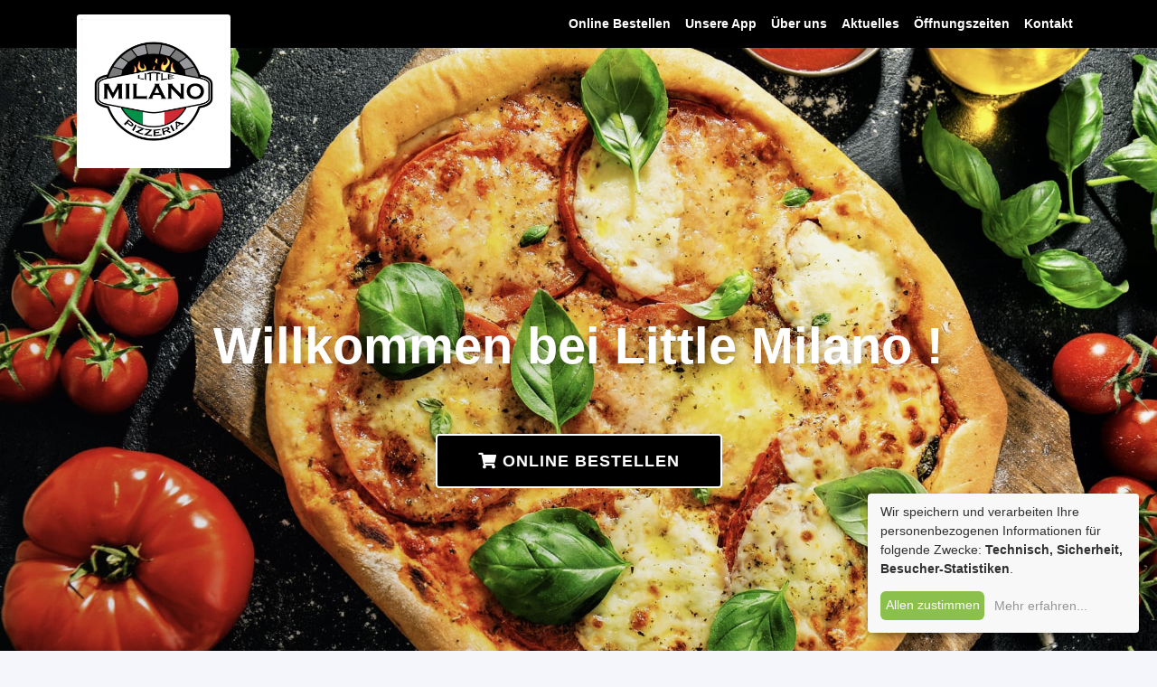

--- FILE ---
content_type: text/html; charset=UTF-8
request_url: https://pizzeria-littlemilano.de/
body_size: 7872
content:
<!DOCTYPE html>
<html lang="de">

  <head>
  
	<script defer type="text/javascript">
var klaroConfig = {
    elementID: 'gustocoprivacy',
    storageMethod: 'cookie',
    cookieName: 'gustocoprivacy',
    cookieExpiresAfterDays: 365,
    privacyPolicy: '/datenschutz.php?id=601',
    default: false,
    mustConsent: false,
    acceptAll: true,
    hideDeclineAll: true,
    translations: {
        de: {
			acceptSelected: 'Auswahl speichern',
            consentModal: {
                description:
                    'Hier können Sie einsehen und anpassen, welche Information wir über Sie sammeln. Einträge die als "Beispiel" gekennzeichnet sind dienen lediglich zu Demonstrationszwecken und werden nicht wirklich verwendet.',
            },
            cloudflare: {
                description: 'Schutz gegen DDoS-Angriffe',
            },
			analytics:{
				description: 'Analyse des Bestellablaufs, um zukünftig mögliche Fehler zu identifizieren und Statistiken anzufertigen.',
			},
			facebook:{
				description: 'Analyse des Bestellablaufs, um zukünftig mögliche Fehler zu identifizieren und Statistiken anzufertigen.',
			},
			gustoco:{
				description: 'Funktionaler Cookie, um die erneute Eingabe der Bestelldaten zu vermeiden',
			},
            purposes: {
				technical: 'Technisch',
                analytics: 'Besucher-Statistiken',
                security: 'Sicherheit',
                advertising: 'Anzeigen von Werbung',
                styling: 'Styling',
            },
        }
    },
    apps: [
        {
            name: 'gustoco',
            default: true,
            title: 'Bestellsystem',
            purposes: ['technical'],
            cookies: [
            ],
            required: true,
            optOut: false
        },
        {
            name: 'cloudflare',
            default: true,
            title: 'Cloudflare',
            purposes: ['security'],
            cookies: [['__cfduid', '/', 'pizzeria-littlemilano.de']
            ],
            required: true,
            optOut: false
        },
        {
            name: 'analytics',
            title: 'Google Analytics',
            default: true,
            purposes: ['analytics', 'security'],
            cookies: [['_gid', '/', 'pizzeria-littlemilano.de'], ['_ga', '/', 'pizzeria-littlemilano.de'], ['_gat_UA-82099628-2', '/', 'pizzeria-littlemilano.de']],
            optOut: false
        },
        {
            name: 'facebook',
            title: 'Facebook Pixel',
            default: true,
            purposes: ['analytics', 'security'],
            cookies: [['_fbp', '/', 'pizzeria-littlemilano.de'], ['fr', '/', 'pizzeria-littlemilano.de'], ['datr', '/', 'pizzeria-littlemilano.de']],
            optOut: false
        }
    ],
};

	</script>
	<script defer type="text/javascript" src="https://dwvjfj1lgsrix.cloudfront.net/klaro.js"></script>
	
  
	<script type="text/plain" data-type="application/javascript" data-name="analytics">
	  dataLayer = [{
		'pageCategory': 'business-landing',
		'business': 'Little Milano'
	  }];
	</script>
	
	<!-- Google Tag Manager -->
	<script type="text/plain" data-type="application/javascript" data-name="analytics">(function(w,d,s,l,i){w[l]=w[l]||[];w[l].push({'gtm.start':
	new Date().getTime(),event:'gtm.js'});var f=d.getElementsByTagName(s)[0],
	j=d.createElement(s),dl=l!='dataLayer'?'&l='+l:'';j.async=true;j.src=
	'https://www.googletagmanager.com/gtm.js?id='+i+dl;f.parentNode.insertBefore(j,f);
	})(window,document,'script','dataLayer','GTM-WQ9RXBF');
	/*ga('set', 'dimension1', 'Little Milano');*/</script>
	<!-- End Google Tag Manager -->
	
	
		<!-- Google Analytics -->
	<script type="text/plain" data-type="application/javascript" data-name="analytics">
	(function(i,s,o,g,r,a,m){i['GoogleAnalyticsObject']=r;i[r]=i[r]||function(){
	(i[r].q=i[r].q||[]).push(arguments)},i[r].l=1*new Date();a=s.createElement(o),
	m=s.getElementsByTagName(o)[0];a.async=1;a.src=g;m.parentNode.insertBefore(a,m)
	})(window,document,'script','https://www.google-analytics.com/analytics.js','ga');

	ga('create', 'UA-197810233-1', 'auto');
	ga('send', 'pageview');
	</script>
	<!-- End Google Analytics -->
			
		
		
    <meta charset="utf-8">
    <meta name="viewport" content="width=device-width, initial-scale=1, shrink-to-fit=no">
    <meta name="description" content="Bei Little Milano Mainz-Kostheim online bestellen ✔ Einfach online zahlen und schnell geliefert bekommen oder die Bestellung ohne Warten abholen.">
	<meta content="Little Milano, Pizzeria Little Milano, Pizzeria Mainz-Kostheim, Pizzeria Mainz-Kastel, Pizzeria Mainz-Gustavsburg, Pizzeria Ginsheim-Gustavsburg, Pizzeria Mainz-Bischofsheim, Pizzeria Kostheim, Pizzeria Kastel, Pizzeria Gustavsburg, Pizzeria Ginsheim, Pizzeria Bischofsheim, Pizza Mainz-Kostheim, Pizza Mainz-Kastel, Pizza Mainz-Gustavsburg, Pizza Ginsheim-Gustavsburg, Pizza Mainz-Bischofsheim, Pizza Kostheim, Pizza Kastel, Pizza Gustavsburg, Pizza Ginsheim, Pizza Bischofsheim, Essen Mainz-Kostheim, Essen Mainz-Kastel, Essen Mainz-Gustavsburg, Essen Ginsheim-Gustavsburg, Essen Mainz-Bischofsheim, Essen Kostheim, Essen Kastel, Essen Gustavsburg, Essen Ginsheim, Essen Bischofsheim, Italienisch Mainz-Kastel, Italienisch Mainz-Kostheim, Italienisch Mainz-Gustavsburg, Italienisch Ginsheim-Gustavsburg, Italienisch Mainz-Bischofsheim, Lieferservice Mainz-Kastel, Lieferservice Mainz-Kostheim, Lieferservice Mainz-Gustavsburg, Lieferservice Ginsheim-Gustavsburg, Lieferservice Mainz-Bischofsheim, Lieferdienst Mainz-Kastel, Lieferdienst Mainz-Kostheim, Lieferdienst Mainz-Gustavsburg, Lieferdienst Ginsheim-Gustavsburg, Lieferdienst Mainz-Bischofsheim" name="keywords">

    <!-- Bootstrap core CSS -->
	<link href="https://dwvjfj1lgsrix.cloudfront.net/vendor/bootstrap/css/bootstrap.min.css" rel="stylesheet">

    <!-- Custom fonts for this template -->
    <link rel="stylesheet" href="https://dwvjfj1lgsrix.cloudfront.net/external/fontawesome/web-fonts-with-css/css/fontawesome-all.min.css" crossorigin="anonymous">
    <link rel="stylesheet" href="https://dwvjfj1lgsrix.cloudfront.net/vendor/simple-line-icons/css/simple-line-icons.css">
    <link href="https://dwvjfj1lgsrix.cloudfront.net/external/googlefonts/lato.css" rel="stylesheet">
    <link href="https://dwvjfj1lgsrix.cloudfront.net/external/googlefonts/multi.css" rel="stylesheet">
	
	<!--<link href='//mapbox.com/base/latest/base.css' rel='stylesheet' />-->
	<meta name="google-site-verification" content="-7dqFASPRwf_y57jXm0b8LsVJUSVt3YD19uE2Ok7fwo" />
	
	<title>Little Milano Mainz-Kostheim ▷ Jetzt online bestellen in Mainz-Kostheim</title>
	
	<link rel="icon" href="https://dwvjfj1lgsrix.cloudfront.net/panel/images/business/601/panel.jpg?c=1400018035955">
	<link rel="apple-touch-icon" href="https://dwvjfj1lgsrix.cloudfront.net/panel/images/business/601/panel.jpg?c=1400018035955">

    <!-- Plugin CSS -->
    <link rel="stylesheet" href="device-mockups/device-mockups.css">

    <!-- Custom styles for this template -->
	
	<style>

	:root {
		--main-bg-color: #000000;
		--sec-bg-color:  #ffffff;
		--primary-color: #000000;
		--secondary-color: #ffffff;

		--link: #1264DF;
		--success: #6FA55D;
		--warning: #F2AF00;
		--danger: #E32620;

		--primaryfont: #303030;
		--secondaryfont:  #666666;
		--tertiaryfont:  #949494;
		--lighterfont:  #BFBFBF;

		--background:  #F2F2F2;
		--backgroundbox:  #fff;
		--lightbackground:  #F9F9F9;
		--divider:  #E5E5E5;
	}
	

    .screen {
      background: url("https://dwvjfj1lgsrix.cloudfront.net/panel/images/backgrounds/601/background.jpg"), var(--main-bg-color);
    }
	
	header.masthead {
	  /*background: url("https://dwvjfj1lgsrix.cloudfront.net/page/littlemilano-mainzkostheim/imagebg.jpg"), var(--main-bg-color);*/
        background: linear-gradient(45deg, rgba(24,24,24,0.18) 0%, rgba(255,255,255,0) 100%), url("https://dwvjfj1lgsrix.cloudfront.net/page/littlemilano-mainzkostheim/imagebg.jpg");
	}

	.subcategory-img{
		border: 5px solid #000000 !important;
	}





    .gradient(@color: #F5F5F5, @start: #EEE, @stop: #FFF) {
          background: @color;
          background: -webkit-gradient(linear,
                                       left bottom,
                                       left top,
                                       color-stop(0, @start),
                                       color-stop(1, @stop));
          background: -ms-linear-gradient(bottom,@start,@stop);
          background: -moz-linear-gradient(center bottom,@start 0%,@stop 100%);
    }

    .box-sizing(@value) {
        -webkit-box-sizing:@value;
        -moz-box-sizing:@value;
        -ms-box-sizing:@value;
        -o-box-sizing:@value;
        box-sizing:@value;
    }

    body {
        background:#587397;
    }
              
              .meta {
              font-family: -apple-system, BlinkMacSystemFont, sans-serif;
              display:inline-block;
              width:45%;
              line-height: 1.3;
              padding-top:8px;
              padding-bottom:5px;
              padding-left:4px;
              }
              .name {
              font-weight:600;
              font-size:14px;
              }
              .author {
                  font-size:12px;
              }
              .status {
                  font-size:12px;
              }
              
              .closespan{
                margin-top:14px;
                vertical-align:top;
                display:inline-block;
              }
              .imagespan{
                  vertical-align:top;
                  display:inline-block;
              }
              .icon {
              }
              .closesmart{
              /*super weird bug*/
              font-size:22px;
                font-size:22px;
                  color:#797979;
              }
              .imagesmart {
              height:65px;
              width:65px;
              border-radius:15px;
              border: 0.5px solid grey;
              }
              

              .btnsmart {
                color: #007aff;
              font-size:18px;
              margin-top:16px;
              vertical-align:top;
              display:inline-block;
              }

.smart-banner{
        background-color:#f3f3f3;
        padding:10px 10px 10px 14px;
        height:83px;
                  
      -webkit-transition:margin-top .3s linear;
              border-bottom: 0.5px solid grey;
}
#sbanner{
              display:none;
}
                 
	</style>
                  
	<style>
			</style>
    <link href="css/new-age.css" rel="stylesheet">
			
    <link rel="stylesheet" href="https://dwvjfj1lgsrix.cloudfront.net/jquery.smartbanner.css" type="text/css" media="screen">
    <link rel="apple-touch-icon" href="https://dwvjfj1lgsrix.cloudfront.net/panel/images/business/601/panel.jpg?c=1400018035955">
	

      <meta name="apple-itunes-app" content="app-id=1544265388">
  	



	<meta name="google-play-app" content="app-id=com.gustoco.littlemilano">


<!-- Facebook Pixel Code -->
<script type="text/plain" data-type="application/javascript" data-name="facebook" >
!function(f,b,e,v,n,t,s)
{if(f.fbq)return;n=f.fbq=function(){n.callMethod?
n.callMethod.apply(n,arguments):n.queue.push(arguments)};
if(!f._fbq)f._fbq=n;n.push=n;n.loaded=!0;n.version='2.0';
n.queue=[];t=b.createElement(e);t.async=!0;
t.src=v;s=b.getElementsByTagName(e)[0];
s.parentNode.insertBefore(t,s)}(window,document,'script',
'https://connect.facebook.net/en_US/fbevents.js');
 fbq('init', '761654788032072'); 
fbq('track', 'PageView');
</script>
<noscript>
 <img height="1" width="1"  type="text/plain" data-type="application/javascript" data-name="facebook" 
data-src="https://www.facebook.com/tr?id=761654788032072&ev=PageView
&noscript=1"/>
</noscript>
<!-- End Facebook Pixel Code -->
	
  </head>

<body id="page-top">
<!-- Google Tag Manager (noscript) -->
<noscript><iframe  type="text/plain" data-type="application/javascript" data-name="analytics" data-src="https://www.googletagmanager.com/ns.html?id=GTM-WQ9RXBF" height="0" width="0" style="display:none;visibility:hidden"></iframe></noscript>
<!-- End Google Tag Manager (noscript) -->

  <div id="fb-root"></div> 
	<script  type="text/plain" data-type="application/javascript" data-name="facebook">(function(d, s, id) {
	  var js, fjs = d.getElementsByTagName(s)[0];
	  if (d.getElementById(id)) return;
	  js = d.createElement(s); js.id = id;
	  js.src = 'https://connect.facebook.net/de_DE/sdk.js#xfbml=1&version=v3.0&appId=765515870213948';
	  fjs.parentNode.insertBefore(js, fjs);
	}(document, 'script', 'facebook-jssdk'));
	</script>

    <!-- Navigation -->
    <nav class="navbar navbar-expand-lg navbar-light" id="mainNav">
      <div class="container" id="order">
        <div class="logo-container js-scroll-trigger" href="#page-top">
		
			            <img src="https://dwvjfj1lgsrix.cloudfront.net/panel/images/business/601/original.jpg"  class="logoimage"></img>
			        </div>
        <button class="navbar-toggler navbar-toggler-right" type="button" data-toggle="collapse" data-target="#navbarResponsive" aria-controls="navbarResponsive" aria-expanded="false" aria-label="Toggle navigation">
          Menü
          <i class="fas fa-bars"></i>
        </button>
        <div class="collapse navbar-collapse" id="navbarResponsive">
          <ul class="navbar-nav ml-auto">
            <li class="nav-item onlineorder">
              <a class="nav-link js-scroll-trigger" href="/bestellung">Online Bestellen</a>
			</li>
            <li class="nav-item features">
              <a class="nav-link js-scroll-trigger" href="#app">Unsere App</a>
            </li>
            <li class="nav-item about">
              <a class="nav-link js-scroll-trigger" href="#about">Über uns</a>
            </li>
            <li class="nav-item news" style="display:block">
              <a class="nav-link js-scroll-trigger" href="#news">Aktuelles</a>
            </li>
            <li class="nav-item openingtimes">
              <a class="nav-link js-scroll-trigger" href="#openingtimes">Öffnungszeiten</a>
            </li>
            <li class="nav-item contact">
              <a class="nav-link js-scroll-trigger" href="#contact">Kontakt</a>
            </li>
          </ul>
        </div>
      </div>
    </nav>

    <header class="masthead">
      <div class="container h-100">
        <div class="row h-100">
          <div class="col my-auto">
            <div class="header-content mx-auto text-center">
              <div class="mb-5">
              <!-- Text Banner - hier einsetzen und Inhalte übernehmen -->
                <div class="header-background"><h1>Willkommen bei Little Milano !</h1>
</div>
              <!-- Bis hier-->
              </div>
              <a href="/bestellung" class="btn btn-outline btn-xl js-scroll-trigger text-center mobil"><i class="fas fa-shopping-cart"></i> Online Bestellen</a>
              <a href="/bestellung" class="btn btn-outline btn-xl js-scroll-trigger text-center mobil orderbtn"><i class="fas fa-shopping-cart"></i> Online Bestellen</a>
            </div>
          </div>
        </div>
      </div>
    </header>


    <div class="main">
      <section class="features" id="app">
        <div class="container">
          <div class="row">
            <div class="col-lg-4 my-auto">
              <div class="device-container">
                <div class="device-mockup iphone6_plus portrait white">
                  <div class="device">
                    <div class="screen">
                      <!-- Demo image for screen mockup, you can put an image here, some HTML, an animation, video, or anything else! -->
                      <div class="mobile-bar text-sec text-center">Little Milano<i class="fa fa-bars icon-menu"></i></div>
                      <div class="mobile-times text-sec">
					  <div class="mobile-times-text"><strong>Öffnungszeiten</strong><br>Mo.-Fr. 11:00 -14:00 und 17:00-22:30Uhr<br />
So., Feiert. 15:00-22:30 Uhr</div>                        <div class="mobile-times-text"><strong>Lieferzeiten</strong><br>Mo.-Fr. 11:00 -14:00 und 17:00-22:30Uhr<br />
So., Feiert. 15:00-22:30 Uhr</div>                      </div>

                      <div class="mobile-order text-sec">
                        <div class="mobile-order-btn">
                          <strong>Bestellen</strong>
                        </div>
                      </div>

                    </div>
                    <div class="button">
  
                    </div>
                  </div>
                </div>
              </div>
            </div>
            <div class="col-lg-8 my-auto">
               <h2>Unsere Bestellapp</h2>

<hr />
<p>Unsere iOS &amp; Android Apps sind ab sofort im App Store sowie bei Google Play erh&auml;ltlich. Nutzen Sie unsere einfach zu bedienende App und bestellen Sie m&uuml;helos und schnell von Ihrem Smartphone oder Tablet.<br />
<br />
Bequemer geht es nicht!</p>
              <div class="container-fluid">
                <div class="row py-4">
                        <span class="badges">
                                                      <a class="badge-link" href="https://itunes.apple.com/de/app/id1544265388"><img src="https://dwvjfj1lgsrix.cloudfront.net/img/app-store-badge.svg" alt=""></a>
                                                    </span>
                        <span class="badges">
                          <a class="badge-link" href="https://play.google.com/store/apps/details?id=com.gustoco.littlemilano"><img src="https://dwvjfj1lgsrix.cloudfront.net/img/play-store-badge.svg" alt=""></a>
                        </span>                
                </div>
              </div>
            </div>
          </div>
        </div>
      </section>



      <section class="about bg-primary text-center" id="about">
        <div class="container">
          <div class="row">
            <div class="col mx-auto text-sec">
				<h2>&Uuml;ber Uns</h2>

<p>Wir von Little Milano bieten Gerichte von hervorragender Qualit&auml;t und laden Sie herzlich ein, unsere k&ouml;stliche K&uuml;che kennenzulernen. Der Schl&uuml;ssel zu unserem Erfolg ist einfach: Wir bieten leckere Gerichte, die stets den Gaumen erfreuen. Wir sind stolz darauf, unseren Kunden schmackhafte und authentische Gerichte zu servieren. Genie&szlig;en Sie wahre K&ouml;stlichkeiten. W&auml;hlen Sie gerne dazu ein Getr&auml;nk aus. Und vor allem: Entspannen Sie sich! Wir bedanken uns herzlich bei Ihnen f&uuml;r Ihre fortw&auml;hrende Unterst&uuml;tzung.</p>
            </div>
          </div>
        </div>
      </section>

      <section class="news" id="news" style="display:block">
        <div class="news-content">
          <div class="container text-center">
            <h2>Aktuelles</h2>
            <hr style="margin: 0 auto;"><br>
            <div class="fb-page" data-href="https://www.facebook.com/Pizzeria-Little-Milano-101343028412407/" data-tabs="timeline" data-width="500" data-height="600" data-small-header="false" data-adapt-container-width="true" data-hide-cover="true" data-show-facepile="false"><blockquote cite="https://www.facebook.com/Pizzeria-Little-Milano-101343028412407/" class="fb-xfbml-parse-ignore"><a href="https://www.facebook.com/Pizzeria-Little-Milano-101343028412407/"></a></blockquote></div>
          </div>
        </div>
        <br>
      </section>

      <section class="openingtimes" id="openingtimes">
        <div class="container">
          <div class="row">
			<div class="col-sm-12 col-md-6 col-lg-6 col-xl-6 py-2 mx-auto"><h3 class="section-heading">Öffnungszeiten</h3><hr class="hr"><div class="times"><div>Mo.-Fr. 11:00 -14:00 und 17:00-22:30Uhr<br />
So., Feiert. 15:00-22:30 Uhr</div></div></div>            <div class="col-sm-12 col-md-6 col-lg-6 col-xl-6 py-2 mx-auto"><h3 class="section-heading">Lieferzeiten</h3><hr class="hr"><div class="times"><div>Mo.-Fr. 11:00 -14:00 und 17:00-22:30Uhr<br />
So., Feiert. 15:00-22:30 Uhr</div></div></div>          </div>
        </div>
      </section>

      <section class="bg-primary contact" id="contact">
        <div class="container">
             <div class="row">
              <div class="mapcol mt-md-0 mt-4 col-sm-12 col-md-6 col-lg-6 col-xl-6 ">
                <div id="map" style="width: 100%; height: 100%; min-height: 22rem;"></div>
              </div>
              <div class="infocol col-sm-12 col-md-6 col-lg-6 col-xl-6  text-sec py-5">
                <h2>Kontakt</h2>
                <hr class="hr-sec">
                <div class="contactblock">
                    <div class="contact-item infoname">
                        <span class="faicon"><i class="fas fa-store"></i></span><span class="fatext">Little Milano</span>
                    </div>
                    <div class="contact-item infoadress">
                        <span class="faicon" style="padding-left: 0.5rem;"><i class="fa fa-map-marker"></i></span><span class="fatext">Hauptstraße 51, Mainz-Kostheim</span>
                    </div>
                    <div class="contact-item infophone">
                        <span class="faicon"><i class="fas fa-phone"></i></span><span class="fatext"><meta name="format-detection" content="telephone=no">061345644466</meta></span>
                    </div>
                                    
                </div>
                <div class="textblock text-sec">
                  <p>Bestellen Sie einfach und bequem &uuml;ber unser online Bestellsystem oder rufen Sie uns an.<br />
<br />
Wir freuen uns auf Ihr Feedback.<br />
<br />
Ihr Little Milano Team</p>
                </div>
                <ul class="list-inline list-social">
				<li class="list-inline-item social-facebook"><a href="https://www.facebook.com/Pizzeria-Little-Milano-101343028412407"><i class="fab fa-facebook-f"></i></a></li><li class="list-inline-item social-instagram"><a href="https://www.instagram.com/pizzeria_little_milano?igshid=1b4d4hic0trcw"><i class="fab fa-instagram"></i></a></li>                </ul>

              </div>     
            </div>         
        </div>
      </section>

      <footer>
        <div class="container">
		
		
		<div class="modal fade" id="impress" tabindex="-1" role="dialog" style="margin: 0 auto!important;"  aria-hidden="true">
		  <div class="modal-dialog modal-lg" role="document">
			<div class="modal-content">
			  <div class="modal-header">
				<h5 class="modal-title" id="exampleModalLongTitle">Impressum</h5>
				<button type="button" class="close" data-dismiss="modal" aria-label="X">
				  <span aria-hidden="true">&times;</span>
				</button>
			  </div>
			  <div class="modal-body">
				  <p><p>Firma: Pizzeria Little Milano<br />
Inhaber: Salman Yagiz<br />
Adresse: Hauptstr. 51, 55246 Mainz-Kostheim<br />
Telefon: <a href="tel:06134 5644466">06134 5644466</a><br />
Email: littlemilano@outlook.de<br />
Aufsichtsbeh&ouml;rde: Ordnungsamt Wiesbaden<br />
Steuernummmer: <a href="tel:4388402759">4388402759</a><br />
USt. ID: DE334488772<br />
<br />
<span style="font-family:arial,helvetica,sans-serif"><span style="font-size:12px">Zur Online-Streitbeteilegung stellt die Europ&auml;ische Kommission eine Plattform unter dem Link&nbsp;<a href="https://ec.europa.eu/consumers/odr" style="-webkit-font-smoothing: antialiased; text-rendering: optimizelegibility; font-variant-ligatures: none; box-sizing: border-box; color: rgb(248, 110, 24); cursor: pointer; outline: none; font-family: Arial, sans-serif; font-size: large;">https://ec.europa.eu/consumers/odr</a>&nbsp;zur Verf&uuml;gung. Die Teilnahme an einem Streitbeilegungsverfahren vor einer Verbraucherschlichtungsstelle ist f&uuml;r uns nicht verpflichtend und wir sind nicht bereit dabei teilzunehmen.</span></span></p>
</p>
			  </div>
			  <div class="modal-footer">
			  </div>
			</div>
		  </div>
		</div>
		
		<div class="modal fade" id="agb" tabindex="-1" role="dialog" style="margin: 0 auto!important;"  aria-hidden="true">
		  <div class="modal-dialog modal-lg" role="document" >
			<div class="modal-content">
			  <div class="modal-header">
				<h5 class="modal-title" id="exampleModalLongTitle">AGBs</h5>
				<button type="button" class="close" data-dismiss="modal" aria-label="X">
				  <span aria-hidden="true">&times;</span>
				</button>
			  </div>
			  <div class="modal-body">
				  <p></p>
			  </div>
			  <div class="modal-footer">
			  </div>
			</div>
		  </div>
		</div>
		
		<div class="modal fade" id="daten" tabindex="-1" role="dialog" style="margin: 0 auto!important;" aria-hidden="true">
		  <div class="modal-dialog modal-lg" role="document" >
			<div class="modal-content">
			  <div class="modal-header">
				<h5 class="modal-title" id="exampleModalLongTitle">Datenschutz</h5>
				<button type="button" class="close" data-dismiss="modal" aria-label="X">
				  <span aria-hidden="true">&times;</span>
				</button>
			  </div>
			  <div class="modal-body">
				  <p></p>
			  </div>
			  <div class="modal-footer">
			  </div>
			</div>
		  </div>
		</div>
          <div>&copy; Little Milano 2026</div>
          <ul class="list-inline">
            <li class="list-inline-item">
              <a href="#" data-toggle="modal" data-target="#impress">Impressum</a>
            </li>
            <li class="list-inline-item">
              <a href="#" data-toggle="modal" data-target="#daten">Datenschutz</a>
            </li>
            <li class="list-inline-item">
              <a href="#" data-toggle="modal" data-target="#agb">AGB</a>
            </li>
          </ul>
          <div class="label">
            <a class="label-link" href="https://www.gustoco.de"><img src="https://dwvjfj1lgsrix.cloudfront.net/img/gustoco.svg" alt="Gustoco - Onlineshop für Lieferdienste"></a>
          </div>             
        </div>
      </footer>
    </div>
	

	
    <script defer src="https://dwvjfj1lgsrix.cloudfront.net/external/mapbox/v0.44.2.mapbox-gl.js"></script>
    <link defer href="https://dwvjfj1lgsrix.cloudfront.net/external/mapbox/v0.44.2.mapbox-gl.css" rel="stylesheet" />
    <!-- Bootstrap core JavaScript -->
    <script src="https://dwvjfj1lgsrix.cloudfront.net/vendor/jquery/jquery.min.js"></script>
    <script src="https://dwvjfj1lgsrix.cloudfront.net/vendor/bootstrap/js/bootstrap.bundle.min.js"></script>

    <!-- Plugin JavaScript -->
    <script src="https://dwvjfj1lgsrix.cloudfront.net/vendor/jquery-easing/jquery.easing.min.js"></script>

    <!-- Custom scripts for this template -->
    <script src="https://dwvjfj1lgsrix.cloudfront.net/js/new-age.min.js"></script>
    
    <script defer>
	$(document).ready(function(){
        mapboxgl.accessToken = 'pk.eyJ1IjoiZ3VzdG9jbyIsImEiOiJjamlmc25lY3UwbnNsM3BuNzh3bXJucWdkIn0.SJgso5BGAjIsZVGHnwcyxA';
        var map = new mapboxgl.Map({
        container: 'map',
        style: 'mapbox://styles/mapbox/streets-v10',
		center: [8.3092475, 50.0021328], // starting position [lng, lat]
		zoom: 14 // starting zoom
        });
		
		var marker = new mapboxgl.Marker()
		  .setLngLat([8.3092475, 50.0021328])
		  .addTo(map);
	})
    </script>
	<script src="https://dwvjfj1lgsrix.cloudfront.net/jquery.smartbanner.js"></script>
	<script defer type="text/javascript">
	  $(function() { $.smartbanner({ daysHidden: 0, daysReminder: 0, title:'Jetzt im Playstore', button:'Ansehen' }) } )
              
              $(document).on('click', '.smart-banner .close', function (event) {
                event.preventDefault();
                  var $banner = $('.smart-banner');
                $banner.css('margin-top',0 - $banner.outerHeight());
                //set cookie
              });
              
        	</script>
	
  </body>

</html>


--- FILE ---
content_type: text/css
request_url: https://dwvjfj1lgsrix.cloudfront.net/external/googlefonts/multi.css
body_size: 303
content:
/* vietnamese */
@font-face {
  font-family: 'Muli';
  font-style: normal;
  font-weight: 400;
  src: url(https://dwvjfj1lgsrix.cloudfront.net/external/googlefonts/7Aulp_0qiz-aVz7u3PJLcUMYOFnOkEk40eifxHiDnzM.woff2) format('woff2');
  unicode-range: U+0102-0103, U+0110-0111, U+0128-0129, U+0168-0169, U+01A0-01A1, U+01AF-01B0, U+1EA0-1EF9, U+20AB;
}
/* latin-ext */
@font-face {
  font-family: 'Muli';
  font-style: normal;
  font-weight: 400;
  src: url(https://dwvjfj1lgsrix.cloudfront.net/external/googlefonts/7Aulp_0qiz-aVz7u3PJLcUMYOFnOkEk50eifxHiDnzM.woff2) format('woff2');
  unicode-range: U+0100-024F, U+0259, U+1E00-1EFF, U+2020, U+20A0-20AB, U+20AD-20CF, U+2113, U+2C60-2C7F, U+A720-A7FF;
}
/* latin */
@font-face {
  font-family: 'Muli';
  font-style: normal;
  font-weight: 400;
  src: url(https://dwvjfj1lgsrix.cloudfront.net/external/googlefonts/7Aulp_0qiz-aVz7u3PJLcUMYOFnOkEk30eifxHiD.woff2) format('woff2');
  unicode-range: U+0000-00FF, U+0131, U+0152-0153, U+02BB-02BC, U+02C6, U+02DA, U+02DC, U+2000-206F, U+2074, U+20AC, U+2122, U+2191, U+2193, U+2212, U+2215, U+FEFF, U+FFFD;
}

--- FILE ---
content_type: text/css
request_url: https://pizzeria-littlemilano.de/device-mockups/device-mockups.css
body_size: 3123
content:
/*
 *	HTML5 Device Mockups
 *
 *	By:
 *		Tomi Hiltunen
 *		tomi@mitakuuluu.fi
 *		http://fi.linkedin.com/in/tomihiltunen/
 *
 *		Angelos Arnis
 *		http://fi.linkedin.com/in/angelosarnis/
 *
 *	Inluded in this package:
 *		- iPhone5 (black/white, portrait/landscape)
 *		- iPad2 (black/white, portrait/landscape)
 *		- iMac
 *		- MacBook Pro (retina model)
 *		- Nexus 7
 *		- Lumia 920
 *		- Microsoft Surface
 *		- Galaxy S3
 *
 *  Added by ben182 (@beno182):
 *		- iPhone 6
 *  	- iPhone 6 Plus
 *		- iPhone SE
 *		- iPad Air
 *		- iPad Air 2
 *		- iPad Pro
 *		- Macbook 2015
 *
 *
 */

 /* GENERAL STYLE */

.device-mockup {
	position: relative;
	width: 100%;
	padding-bottom: 61.775701%;
}

	.device-mockup > .device {
		position: absolute;
		top: 0; bottom: 0; left: 0; right: 0;
		width: 100%; height: 100%;
		background-size: 100% 100%;
		background-repeat: no-repeat;
		background-image: url("macbook/macbook.png");
	}

		.device-mockup > .device > .screen {
			position: absolute;
			top:    11.0438729%;
			bottom: 14.6747352%;
			left:   13.364486%;
			right:  13.364486%;
			overflow: hidden;
		}

		.device-mockup > .device > .button {
			position: absolute;
			top: 0; left: 0;
			display: none;
			overflow: hidden;
			border-radius: 100%;
			-webkit-border-radius: 100%;
			-moz-border-radius: 100%;
			cursor: pointer;
		}


/* DEVICES */


/* iMac */
.device-mockup.imac {
	padding-bottom: 81.230769%;
}

.device-mockup.imac > .device {
	background-image: url("imac/imac.png");
}

.device-mockup.imac > .device > .screen {
	top: 8.20707071%; bottom: 31.6919192%; left: 6.61538462%; right: 6.61538462%;
}


/* MacBook Pro */
.device-mockup.macbook {
	padding-bottom: 61.775701%;
}

.device-mockup.macbook > .device {
	background-image: url("macbook/macbook.png");
}

.device-mockup.macbook > .device > .screen {
	top: 11.0438729%; bottom: 14.6747352%; left: 13.364486%; right: 13.364486%;
}

/* MacBook 2015 */
.device-mockup.macbook_2015 {
	padding-bottom: 57.50%;
}

.device-mockup.macbook_2015 > .device,
.device-mockup.macbook_2015.grey > .device {
	background-image: url("macbook_2015/grey.png");
}

.device-mockup.macbook_2015 > .device,
.device-mockup.macbook_2015.silver > .device {
	background-image: url("macbook_2015/silver.png");
}

.device-mockup.macbook_2015 > .device,
.device-mockup.macbook_2015.gold > .device {
	background-image: url("macbook_2015/gold.png");
}

.device-mockup.macbook_2015 > .device > .screen {
    top: 7.5%; bottom: 10.9%; left: 12.46%; right: 12.56%;
}


/* iPhone 5 */
.device-mockup.iphone5,
.device-mockup.iphone5.portrait {
	padding-bottom: 210.57%;
}

.device-mockup.iphone5.landscape {
	padding-bottom: 47.49%;
}

.device-mockup.iphone5 > .device,
.device-mockup.iphone5.black > .device,
.device-mockup.iphone5.portrait.black > .device {
	background-image: url("iphone5/iphone5_port_black.png");
}

.device-mockup.iphone5.landscape > .device,
.device-mockup.iphone5.landscape.black > .device {
	background-image: url("iphone5/iphone5_land_black.png");
}

.device-mockup.iphone5.white > .device,
.device-mockup.iphone5.portrait.white > .device {
	background-image: url("iphone5/iphone5_port_white.png");
}

.device-mockup.iphone5.landscape.white > .device {
	background-image: url("iphone5/iphone5_land_white.png");
}

.device-mockup.iphone5 > .device > .screen,
.device-mockup.iphone5.portrait > .device > .screen {
    top: 14.78%; bottom: 13.78%; left: 8.77%; right: 7.77%;
}

.device-mockup.iphone5.landscape > .device > .screen {
    top: 7.422488%; bottom: 8.422488%; left: 14.919127%; right: 14.019127%;
}

.device-mockup.iphone5 > .device > .button,
.device-mockup.iphone5.portrait > .device > .button {
	display: block;
    top: 88.3%; bottom: 2.5%; left: 40%; right: 40%;
}

.device-mockup.iphone5.landscape > .device > .button {
	display: block;
    top: 40%; bottom: 41%; left: 88.4%; right: 2.3%;
}

/* iPhone SE */
.device-mockup.iphone_se,
.device-mockup.iphone_se.portrait {
	padding-bottom: 209.83%;
}

.device-mockup.iphone_se.landscape {
	padding-bottom: 47.66%;
}

.device-mockup.iphone_se > .device,
.device-mockup.iphone_se.black > .device,
.device-mockup.iphone_se.portrait.black > .device {
	background-image: url("iphone_se/iphone_se_port_black.png");
}

.device-mockup.iphone_se.landscape > .device,
.device-mockup.iphone_se.landscape.black > .device {
	background-image: url("iphone_se/iphone_se_land_black.png");
}

.device-mockup.iphone_se.white > .device,
.device-mockup.iphone_se.portrait.white > .device {
	background-image: url("iphone_se/iphone_se_port_white.png");
}

.device-mockup.iphone_se.landscape.white > .device {
	background-image: url("iphone_se/iphone_se_land_white.png");
}

.device-mockup.iphone_se.gold > .device,
.device-mockup.iphone_se.portrait.gold > .device {
	background-image: url("iphone_se/iphone_se_port_gold.png");
}

.device-mockup.iphone_se.landscape.gold > .device {
	background-image: url("iphone_se/iphone_se_land_gold.png");
}

.device-mockup.iphone_se.rose > .device,
.device-mockup.iphone_se.portrait.rose > .device {
	background-image: url("iphone_se/iphone_se_port_rose.png");
}

.device-mockup.iphone_se.landscape.rose > .device {
	background-image: url("iphone_se/iphone_se_land_rose.png");
}

.device-mockup.iphone_se > .device > .screen,
.device-mockup.iphone_se.portrait > .device > .screen {
	top: 16.28%; bottom: 16.28%; left: 11.77%; right: 11.77%;
}

.device-mockup.iphone_se.landscape > .device > .screen {
	top: 11.722488%; bottom: 11.722488%; left: 16.0191273%; right: 16.0191273%;
}

.device-mockup.iphone_se > .device > .button,
.device-mockup.iphone_se.portrait > .device > .button {
	display: block;
	top: 86.3%; bottom: 5.5%; left:  42%; right: 42%;
}

.device-mockup.iphone_se.landscape > .device > .button {
	display: block;
	top: 42%; bottom: 42%; left:  86.4%; right: 5.1%;
}

/* iPhone 6 */
.device-mockup.iphone6,
.device-mockup.iphone6.portrait {
	padding-bottom: 207.19%;
}

.device-mockup.iphone6.landscape {
	padding-bottom: 48.76%;
}

.device-mockup.iphone6 > .device,
.device-mockup.iphone6.black > .device,
.device-mockup.iphone6.portrait.black > .device {
	background-image: url("iphone_6/iphone_6_port_black.png");
}

.device-mockup.iphone6.landscape > .device,
.device-mockup.iphone6.landscape.black > .device {
	background-image: url("iphone_6/iphone_6_land_black.png");
}

.device-mockup.iphone6.white > .device,
.device-mockup.iphone6.portrait.white > .device {
	background-image: url("iphone_6/iphone_6_port_white.png");
}

.device-mockup.iphone6.landscape.white > .device {
	background-image: url("iphone_6/iphone_6_land_white.png");
}

.device-mockup.iphone6.gold > .device,
.device-mockup.iphone6.portrait.gold > .device {
	background-image: url("iphone_6/iphone_6_port_gold.png");
}

.device-mockup.iphone6.landscape.gold > .device {
	background-image: url("iphone_6/iphone_6_land_gold.png");
}

.device-mockup.iphone6 > .device > .screen,
.device-mockup.iphone6.portrait > .device > .screen {
	top: 12.58%; bottom: 12.88%; left: 6.77%; right: 6.77%;
}

.device-mockup.iphone6.landscape > .device > .screen {
	top: 6.77%; bottom: 6.77%; left: 12.58%; right: 12.88%;
}

.device-mockup.iphone6 > .device > .button,
.device-mockup.iphone6.portrait > .device > .button {
	display: block;
	top: 88.6%; bottom: 3.2%; left: 42%; right: 42%;
}

.device-mockup.iphone6.landscape > .device > .button {
	display: block;
	top: 42%; bottom: 42%; left:  88.6%; right: 3.2%;
}

/* iPhone 6 Plus*/
.device-mockup.iphone6_plus,
.device-mockup.iphone6_plus.portrait {
	padding-bottom: 201.76%;
}

.device-mockup.iphone6_plus.landscape {
	padding-bottom: 49.56%;
}

.device-mockup.iphone6_plus > .device,
.device-mockup.iphone6_plus.black > .device,
.device-mockup.iphone6_plus.portrait.black > .device {
	background-image: url("iphone_6_plus/iphone_6_plus_black_port.png");
}

.device-mockup.iphone6_plus.landscape > .device,
.device-mockup.iphone6_plus.landscape.black > .device {
	background-image: url("iphone_6_plus/iphone_6_plus_black_land.png");
}

.device-mockup.iphone6_plus.white > .device,
.device-mockup.iphone6_plus.portrait.white > .device {
	background-image: url("iphone_6_plus/iphone_6_plus_white_port.png");
}

.device-mockup.iphone6_plus.landscape.white > .device {
	background-image: url("iphone_6_plus/iphone_6_plus_white_land.png");
}

.device-mockup.iphone6_plus.gold > .device,
.device-mockup.iphone6_plus.portrait.gold > .device {
	background-image: url("iphone_6_plus/iphone_6_plus_gold_port.png");
}

.device-mockup.iphone6_plus.landscape.gold > .device {
	background-image: url("iphone_6_plus/iphone_6_plus_gold_land.png");
}

.device-mockup.iphone6_plus > .device > .screen,
.device-mockup.iphone6_plus.portrait > .device > .screen {
    top: 11.58%; bottom: 11.58%; left: 5.97%; right: 5.97%;
}

.device-mockup.iphone6_plus.landscape > .device > .screen {
    top: 5.97%; bottom: 5.97%; left: 11.38%; right: 11.58%;
}

.device-mockup.iphone6_plus > .device > .button,
.device-mockup.iphone6_plus.portrait > .device > .button {
	display: block;
    top: 89.9%; bottom: 3.2%; left: 43%; right: 43%;
}

.device-mockup.iphone6_plus.landscape > .device > .button {
	display: block;
	top: 43%; bottom: 43%; left: 89.9%; right: 3.2%;
}

/* iPad */
.device-mockup.ipad,
.device-mockup.ipad.portrait {
	padding-bottom: 128.406276%;
}

.device-mockup.ipad.landscape {
	padding-bottom: 79.9086758%;
}

.device-mockup.ipad > .device,
.device-mockup.ipad.black > .device,
.device-mockup.ipad.portrait.black > .device {
	background-image: url("ipad/ipad_port_black.png");
}

.device-mockup.ipad.white > .device,
.device-mockup.ipad.portrait.white > .device {
	background-image: url("ipad/ipad_port_white.png");
}

.device-mockup.ipad.landscape > .device,
.device-mockup.ipad.landscape.black > .device {
	background-image: url("ipad/ipad_land_black.png");
}

.device-mockup.ipad.landscape.white > .device {
	background-image: url("ipad/ipad_land_white.png");
}

.device-mockup.ipad > .device > .screen,
.device-mockup.ipad.portrait > .device > .screen {
	top: 12.025723%; bottom: 12.154341%; left: 13.45995%; right: 13.45995%;
}

.device-mockup.ipad.landscape > .device > .screen {
	top: 13.87755102%; bottom: 13.87755102%; left: 11.5459883%; right: 11.5459883%;
}

.device-mockup.ipad > .device > .button,
.device-mockup.ipad.portrait > .device > .button {
	display: block;
	top: 90.2%; bottom: 5.5%; left: 47.3%; right: 47.3%;
}

.device-mockup.ipad.landscape > .device > .button {
	display: block;
	top: 47.3%; bottom: 47.3%; left: 90.8%; right: 4.9%;
}

/* iPad Air */
.device-mockup.ipad_air,
.device-mockup.ipad_air.portrait {
	padding-bottom: 141.27%;
}

.device-mockup.ipad_air.landscape {
	padding-bottom: 70.79%;
}

.device-mockup.ipad_air > .device,
.device-mockup.ipad_air.grey > .device,
.device-mockup.ipad_air.portrait.grey > .device {
	background-image: url("ipad_air/ipad_air_gray_port.png");
}

.device-mockup.ipad_air.silver > .device,
.device-mockup.ipad_air.portrait.silver > .device {
	background-image: url("ipad_air/ipad_air_silver_port.png");
}

.device-mockup.ipad_air.landscape > .device,
.device-mockup.ipad_air.landscape.grey > .device {
	background-image: url("ipad_air/ipad_air_gray_land.png");
}

.device-mockup.ipad_air.landscape.silver > .device {
	background-image: url("ipad_air/ipad_air_silver_land.png");
}

.device-mockup.ipad_air > .device > .screen,
.device-mockup.ipad_air.portrait > .device > .screen {
	top: 9.025723%; bottom: 9.154341%; left: 7.45995%; right: 6.45995%;
}

.device-mockup.ipad_air.landscape > .device > .screen {
    top: 6.877551%; bottom: 6.877551%; left: 9.545988%; right: 9.545988%;
}

.device-mockup.ipad_air > .device > .button,
.device-mockup.ipad_air.portrait > .device > .button {
	display: block;
    top: 93.2%; bottom: 2.5%; left: 47.3%; right: 47.3%;
}

.device-mockup.ipad_air.landscape > .device > .button {
	display: block;
	top: 47.3%; bottom: 47.3%; left: 93.1%; right: 2.1%;
}

/* iPad Air 2 */
.device-mockup.ipad_air_2,
.device-mockup.ipad_air_2.portrait {
    padding-bottom: 141.38%;
}

.device-mockup.ipad_air_2.landscape {
	padding-bottom: 70.73%;
}

.device-mockup.ipad_air_2 > .device,
.device-mockup.ipad_air_2.grey > .device,
.device-mockup.ipad_air_2.portrait.grey > .device {
	background-image: url("ipad_air_2/ipad_air_2_gray_port.png");
}

.device-mockup.ipad_air_2.silver > .device,
.device-mockup.ipad_air_2.portrait.silver > .device {
	background-image: url("ipad_air_2/ipad_air_2_silver_port.png");
}

.device-mockup.ipad_air_2.gold > .device,
.device-mockup.ipad_air_2.portrait.gold > .device {
	background-image: url("ipad_air_2/ipad_air_2_gold_port.png");
}

.device-mockup.ipad_air_2.landscape > .device,
.device-mockup.ipad_air_2.landscape.grey > .device {
	background-image: url("ipad_air_2/ipad_air_2_gray_land.png");
}

.device-mockup.ipad_air_2.landscape.silver > .device {
	background-image: url("ipad_air_2/ipad_air_2_silver_land.png");
}

.device-mockup.ipad_air_2.landscape.gold > .device {
	background-image: url("ipad_air_2/ipad_air_2_gold_land.png");
}

.device-mockup.ipad_air_2 > .device > .screen,
.device-mockup.ipad_air_2.portrait > .device > .screen {
	top: 9.025723%; bottom: 8.854341%; left: 6.15995%; right: 6.15995%;
}

.device-mockup.ipad_air_2.landscape > .device > .screen {
    top: 6.277551%; bottom: 6.277551%; left: 8.545988%; right: 8.545988%;
}

.device-mockup.ipad_air_2 > .device > .button,
.device-mockup.ipad_air_2.portrait > .device > .button {
	display: block;
    top: 93.2%; bottom: 2.1%; left: 46.3%; right: 46.5%;
}

.device-mockup.ipad_air_2.landscape > .device > .button {
	display: block;
	top: 46.5%; bottom: 46.8%; left: 93.5%; right: 1.9%;
}

/* iPad Pro */
.device-mockup.ipad_pro,
.device-mockup.ipad_pro.portrait {
    padding-bottom: 138.63%;
}

.device-mockup.ipad_pro.landscape {
	padding-bottom: 72.14%;
}

.device-mockup.ipad_pro > .device,
.device-mockup.ipad_pro.grey > .device,
.device-mockup.ipad_pro.portrait.grey > .device {
	background-image: url("ipad_pro/ipad_pro_port_black.png");
}

.device-mockup.ipad_pro.silver > .device,
.device-mockup.ipad_pro.portrait.silver > .device {
	background-image: url("ipad_pro/ipad_pro_port_silver.png");
}

.device-mockup.ipad_pro.gold > .device,
.device-mockup.ipad_pro.portrait.gold > .device {
	background-image: url("ipad_pro/ipad_pro_port_gold.png");
}

.device-mockup.ipad_pro.landscape > .device,
.device-mockup.ipad_pro.landscape.grey > .device {
	background-image: url("ipad_pro/ipad_pro_land_black.png");
}

.device-mockup.ipad_pro.landscape.silver > .device {
	background-image: url("ipad_pro/ipad_pro_land_silver.png");
}

.device-mockup.ipad_pro.landscape.gold > .device {
	background-image: url("ipad_pro/ipad_pro_land_gold.png");
}

.device-mockup.ipad_pro > .device > .screen,
.device-mockup.ipad_pro.portrait > .device > .screen {
    top: 7.025723%; bottom: 6.854341%; left: 5.15995%; right: 5.15995%;
}

.device-mockup.ipad_pro.landscape > .device > .screen {
    top: 5.177551%; bottom: 5.177551%; left: 6.945988%; right: 6.945988%;
}

.device-mockup.ipad_pro > .device > .button,
.device-mockup.ipad_pro.portrait > .device > .button {
	display: block;
    top: 94.9%; bottom: 1.5%; left: 47.3%; right: 47.1%;
}

.device-mockup.ipad_pro.landscape > .device > .button {
	display: block;
    top: 47.5%; bottom: 47.5%; left: 94.8%; right: 1.5%;
}


/* Galaxy S3 */
.device-mockup.galaxy_s3,
.device-mockup.galaxy_s3.portrait {
	padding-bottom: 178.787879%;
}

.device-mockup.galaxy_s3.landscape {
	padding-bottom: 55.9322034%;
}

.device-mockup.galaxy_s3 > .device,
.device-mockup.galaxy_s3.black > .device,
.device-mockup.galaxy_s3.portrait.black > .device {
	background-image: url("galaxy_s3/s3_port_black.png");
}

.device-mockup.galaxy_s3.landscape > .device,
.device-mockup.galaxy_s3.landscape.black > .device {
	background-image: url("galaxy_s3/s3_land_black.png");
}

.device-mockup.galaxy_s3.white > .device,
.device-mockup.galaxy_s3.portrait.white > .device {
	background-image: url("galaxy_s3/s3_port_white.png");
}

.device-mockup.galaxy_s3.landscape.white > .device {
	background-image: url("galaxy_s3/s3_land_white.png");
}

.device-mockup.galaxy_s3 > .device > .screen,
.device-mockup.galaxy_s3.portrait > .device > .screen {
	top: 12.3728814%; bottom: 15.5367232%; left: 13.8383838%; right: 13.8383838%;
}

.device-mockup.galaxy_s3.landscape > .device > .screen {
	top: 13.8383838%; bottom: 13.8383838%; left: 12.3728814%; right: 15.5367232%;
}


/* Galaxy S5 */
.device-mockup.galaxy_s5,
.device-mockup.galaxy_s5.portrait {
  padding-bottom: 194.188862%;
}

.device-mockup.galaxy_s5.landscape {
  padding-bottom: 51.496259%;
}

.device-mockup.galaxy_s5 > .device,
.device-mockup.galaxy_s5.black > .device,
.device-mockup.galaxy_s5.portrait.black > .device {
  background-image: url("galaxy_s5/galaxy_s5_port_black.png");
}

.device-mockup.galaxy_s5.landscape > .device,
.device-mockup.galaxy_s5.landscape.black > .device {
  background-image: url("galaxy_s5/galaxy_s5_land_black.png");
}

.device-mockup.galaxy_s5.white > .device,
.device-mockup.galaxy_s5.portrait.white > .device {
  background-image: url("galaxy_s5/galaxy_s5_port_white.png");
}

.device-mockup.galaxy_s5.landscape.white > .device {
  background-image: url("galaxy_s5/galaxy_s5_land_white.png");
}

.device-mockup.galaxy_s5 > .device > .screen,
.device-mockup.galaxy_s5.portrait > .device > .screen {
  top: 10.2%; bottom: 10.1%; left: 6.3%; right: 6.4%;
}

.device-mockup.galaxy_s5.landscape > .device > .screen {
  top: 6.6%; bottom: 6.2%; left: 10.15%; right: 10%;
}


/* Galaxy Tab4 */
.device-mockup.galaxy_tab4,
.device-mockup.galaxy_tab4.landscape {
  padding-bottom: 72.689464%;
}

.device-mockup.galaxy_tab4 > .device,
.device-mockup.galaxy_tab4.black > .device,
.device-mockup.galaxy_tab4.landscape.black > .device {
  background-image: url("galaxy_tab4/galaxy_tab4_land_black.png");
}

.device-mockup.galaxy_tab4.white > .device,
.device-mockup.galaxy_tab4.landscape.white > .device {
  background-image: url("galaxy_tab4/galaxy_tab4_land_white.png");
}

.device-mockup.galaxy_tab4 > .device > .screen,
.device-mockup.galaxy_tab4.landscape > .device > .screen {
  top: 11.5%; bottom: 11.5%; left: 5.4%; right: 5.2%;
}


/* Lumia 920 */
.device-mockup.lumia920,
.device-mockup.lumia920.portrait {
	padding-bottom: 172.796353%;
}

.device-mockup.lumia920.landscape {
	padding-bottom: 56.3330381%;
}

.device-mockup.lumia920 > .device,
.device-mockup.lumia920.portrait > .device {
	background-image: url("lumia920/lumia920_port.png");
}

.device-mockup.lumia920.landscape > .device {
	background-image: url("lumia920/lumia920_land.png");
}
.device-mockup.lumia920 > .device > .screen,
.device-mockup.lumia920.portrait > .device > .screen {
	top: 10.6420405%; bottom: 18.9973615%; left: 13.5258359%; right: 13.5258359%;
}

.device-mockup.lumia920.landscape > .device > .screen {
	top: 12.2641509%; bottom: 12.2641509%; left: 10.5403012%; right: 18.6005314%;
}


/* Nexus 7 */
.device-mockup.nexus7,
.device-mockup.nexus7.portrait {
	padding-bottom: 156.521739%;
}

.device-mockup.nexus7.landscape {
	padding-bottom: 63.6678201%;
}

.device-mockup.nexus7 > .device,
.device-mockup.nexus7.portrait > .device {
	background-image: url("nexus7/nexus7_port.png");
}

.device-mockup.nexus7.landscape > .device {
	background-image: url("nexus7/nexus7_land.png");
}

.device-mockup.nexus7 > .device > .screen,
.device-mockup.nexus7.portrait > .device > .screen {
	top: 13.1365741%; bottom: 12.7893519%; left: 13.7681159%; right: 13.7681159%;
}

.device-mockup.nexus7.landscape > .device > .screen {
	top: 13.7681159%; bottom: 13.7681159%; left: 13.0911188%; right: 13.0911188%;
}


/* Microsoft Surface */
.device-mockup.surface,
.device-mockup.surface.landscape {
	padding-bottom: 64.7584973%;
}

.device-mockup.surface > .device,
.device-mockup.surface.landscape > .device {
	background-image: url("surface/surface.png");
}

.device-mockup.surface > .device > .screen,
.device-mockup.surface.landscape > .device > .screen {
	top: 14.5488029%; bottom: 14.9171271%; left: 9.36195587%; right: 9.36195587%;
}

/* Samsung TV */
.device-mockup.samsung_tv,
.device-mockup.samsung_tv.landscape {
	padding-bottom: 64.68%;
}

.device-mockup.samsung_tv > .device,
.device-mockup.samsung_tv.landscape > .device {
	background-image: url("samsung_tv/samsung_tv.png");
}

.device-mockup.samsung_tv > .device > .screen,
.device-mockup.samsung_tv.landscape > .device > .screen {
    top: 2.148803%; bottom: 12.817127%; left: 1.261956%; right: 1.361956%;
}


--- FILE ---
content_type: text/css
request_url: https://pizzeria-littlemilano.de/css/new-age.css
body_size: 2533
content:
html,
body {
  width: 100%;
  height: 100%;
}

body {
  font-family: 'Open Sans', 'Helvetica', 'Arial', 'sans-serif';
}


a {
  color: #fcbd20;
  -webkit-transition: all .35s;
  -moz-transition: all .35s;
  transition: all .35s;
}

a:hover, a:focus {
  color: #fcbd20;
}

hr {
    height: 4px !important;
    border-radius: 5px;
    width: 40px;
    max-width: 100px;
    margin: 1rem 0;
    background-color: var(--main-bg-color);
    border-top: none !important;
}

.hr-center {
  margin: 0 auto;
  padding: 1rem 0;
  border-color: var(--sec-bg-color);
}

.hr-sec {
  border-color: var(--sec-bg-color);
}

hr.light {
  border-color: white;
}

h1,
h2,
h3,
h4,
h5,
h6 {
  font-family: 'Open Sans', 'Helvetica', 'Arial', 'sans-serif';
}

p {
  font-size: 18px;
  line-height: 1.5;
  margin-bottom: 20px;
}

section {
  padding: 5rem 0;
}

section h2 {
  font-size: 50px;
}

.text-sec{
  color: var(--sec-bg-color);
}

.logo-container{
    display: inline-block;
    padding: 0.3rem;
    margin-right: 1rem;
    background: #fff;
    border-radius: 0.2rem;
    position: absolute;
    z-index: 2;
    top: 1rem;
}

.logoimage {
    width: 10rem;
    height: auto;
}

@media (max-width: 992px) {
  .logo-container {
      display: inline-block;
      padding: 0.2rem;
      margin-right: 1rem;
      background: #fff;
      border-radius: 0.2rem;
      position: absolute;
      right: 0;
      z-index: 2;
  }
  .logoimage {
    width: 5rem;
    height: auto;
  }
}

#mainNav {
  background-color: var(--main-bg-color);
  -webkit-transition: all .35s;
  -moz-transition: all .35s;
  transition: all .35s;
  font-weight: 600;
  font-family: 'Open Sans', 'Helvetica', 'Arial', 'sans-serif';
}

#mainNav .navbar-brand {
  color: var(--main-bg-color);
  font-family: 'Open Sans', 'Helvetica', 'Arial', 'sans-serif';
}

#mainNav .navbar-brand:hover, #mainNav .navbar-brand:focus {
  color:  var(--sec-bg-color);
  opacity: 0.9;
}

#mainNav .navbar-toggler {
  font-size: 12px;
  padding: 8px 10px;
  color: var(--sec-bg-color);
  border-color: var(--sec-bg-color);
}

#mainNav .navbar-nav > li > a {
  font-size: 0.9rem;
  font-family: 'Open Sans', 'Helvetica', 'Arial', 'sans-serif';
}

#mainNav .navbar-nav > li > a.active {
  color: var(--sec-bg-color) !important;
  background-color: transparent;
}

#mainNav .navbar-nav > li > a.active:hover {
  background-color: transparent;
  opacity: 0.9;
}

#mainNav .navbar-nav > li > a,
#mainNav .navbar-nav > li > a:focus {
  color: var(--sec-bg-color) !important;
}

#mainNav .navbar-nav > li > a:hover,
#mainNav .navbar-nav > li > a:focus:hover {
  color: var(--sec-bg-color);
  opacity: 0.7;
}

.logo {
  position: relative;
  width: 100%;
  padding-top: 150px;
  padding-bottom: 100px;
  color: white;
  background: url("../img/logo.jpg"), var(--main-bg-color);
  background-position: center center;
  -webkit-background-size: cover;
  -moz-background-size: cover;
  -o-background-size: cover;
  background-size: cover
}

@media (min-width: 992px) {
  #mainNav {
    border-color: transparent;
    background-color: var(--main-bg-color);
  }
  #mainNav .navbar-brand {
    color: fade(white, 70%);
  }
  #mainNav .navbar-brand:hover, #mainNav .navbar-brand:focus {
    color: white;
  }
  #mainNav .navbar-nav > li > a,
  #mainNav .navbar-nav > li > a:focus {
    color: rgba(255, 255, 255, 0.7);
  }
  #mainNav .navbar-nav > li > a:hover,
  #mainNav .navbar-nav > li > a:focus:hover {
    color: white;
  }
  #mainNav.navbar-shrink {
    border-color: var(--main-bg-color);
    background-color: var(--main-bg-color);
  }
  #mainNav.navbar-shrink .navbar-brand {
    color: #222222;
  }
  #mainNav.navbar-shrink .navbar-brand:hover, #mainNav.navbar-shrink .navbar-brand:focus {
    color: var(--main-bg-color);
  }
  #mainNav.navbar-shrink .navbar-nav > li > a,
  #mainNav.navbar-shrink .navbar-nav > li > a:focus {
    color: #222222;
  }
  #mainNav.navbar-shrink .navbar-nav > li > a:hover,
  #mainNav.navbar-shrink .navbar-nav > li > a:focus:hover {
    color: var(--main-bg-color);
  }

}

header.masthead {
  position: relative;
  width: 100%;
  padding-top: 150px;
  padding-bottom: 100px;
  color: white;
  background-position: center center;
  -webkit-background-size: cover;
  -moz-background-size: cover;
  -o-background-size: cover;
  background-size: cover
}

header.masthead .header-content {
  margin-bottom: 100px;
  text-align: center;
}

header.masthead .header-content h1 {
  font-size: 2.2rem;
  font-weight: 800;
}

header.masthead .device-container {
  max-width: 325px;
  margin-right: auto;
  margin-left: auto;
}

header.masthead .device-container .screen img {
  border-radius: 3px;
}

@media (min-width: 992px) {
  header.masthead {
    height: 100vh;
    min-height: 775px;
    padding-top: 0;
    padding-bottom: 0;
  }
  header.masthead .header-content {
    margin-bottom: 0;
    text-align: left;
  }
  header.masthead .header-content h1 {
    font-size: 3.5rem;
    font-weight: 800;
  }
  header.masthead .device-container {
    max-width: 325px;
  }
}

section.download {
  position: relative;
  padding: 5rem 0;
}

section.download h2 {
  font-size: 50px;
  margin-top: 0;
}

section.download .badges .badge-link {
  display: block;
  margin-bottom: 25px;
}

section.download .badges .badge-link:last-child {
  margin-bottom: 0;
}

section.download .badges .badge-link img {
  height: 60px;
}

@media (min-width: 768px) {
  section.download .badges .badge-link {
    display: inline-block;
    margin-bottom: 0;
  }
}

@media (min-width: 768px) {
  section.download h2 {
    font-size: 70px;
  }
}



section.features .section-heading h2 {
  margin-top: 0;
}

section.features .section-heading p {
  margin-bottom: 0;
}

section.features .device-container,
section.features .feature-item {
  max-width: 325px;
  margin: 0 auto;
}

section.features .device-container {
  margin-bottom: 100px;
}

@media (min-width: 992px) {
  section.features .device-container {
    margin-bottom: 0;
  }
}

section.features .feature-item {
  padding-top: 50px;
  padding-bottom: 50px;
  text-align: center;
}

section.features .feature-item h3 {
  font-size: 30px;
}

section.features .feature-item i {
  font-size: 80px;
  display: block;
  margin-bottom: 15px;
  background: -webkit-linear-gradient(to left, #7b4397, #dc2430);
  background: linear-gradient(to left, #7b4397, #dc2430);
  -webkit-background-clip: text;
  -webkit-text-fill-color: transparent;
}

section.cta {
  position: relative;
  padding: 250px 0;
  background-image: url("../img/bg-cta.jpg");
  background-position: center;
  -webkit-background-size: cover;
  -moz-background-size: cover;
  -o-background-size: cover;
  background-size: cover;
}

section.cta .cta-content {
  position: relative;
  z-index: 1;
}

section.cta .cta-content h2 {
  font-size: 50px;
  max-width: 450px;
  margin-top: 0;
  margin-bottom: 25px;
  color: white;
}

@media (min-width: 768px) {
  section.cta .cta-content h2 {
    font-size: 80px;
  }
}

section.cta .overlay {
  position: absolute;
  top: 0;
  left: 0;
  width: 100%;
  height: 100%;
  background-color: rgba(0, 0, 0, 0.5);
}



section.contact h2 {
  margin-top: 0;
  margin-bottom: 25px;
}

section.contact h2 i {
  color: #dd4b39;
}

section.contact ul.list-social {
  margin-bottom: 0;
}

section.contact ul.list-social li a {
  font-size: 1rem;
  line-height: 2rem;
  display: block;
  width: 2rem;
  height: 2rem;
  color: var(--main-bg-color);
  border-radius: 100%;
}


section.contact ul.list-social li.social-twitter a {
  background-color: var(--sec-bg-color);
  text-align: center;
}


section.contact ul.list-social li.social-instagram a {
  background-color: var(--sec-bg-color);
  text-align: center;
}


section.contact ul.list-social li.social-facebook a {
  background-color: var(--sec-bg-color);
  text-align: center;
}


section.contact ul.list-social li.social-google-plus a {
  background-color: var(--sec-bg-color);
  text-align: center;
}


footer {
  padding: 25px 0;
  text-align: center;
  color: #303030;
  background-color: #f7f7f7;
  -webkit-box-shadow: inset 0px 4px 4px 0px rgba(0,0,0,0.2);
  -moz-box-shadow: inset 0px 4px 4px 0px rgba(0,0,0,0.2);
  box-shadow: inset 0px 4px 4px 0px rgba(0,0,0,0.2);
}

footer p {
  font-size: 12px;
  margin: 0;
}

footer ul {
  margin-bottom: 0;
}

footer ul li a {
  font-size: 12px;
  color: #303030;
}

footer ul li a:hover, footer ul li a:focus, footer ul li a:active, footer ul li a.active {
  text-decoration: none;
}

.bg-primary {
  background: var(--main-bg-color);
  background: -webkit-linear-gradient(var(--main-bg-color), var(--main-bg-color));
  background: linear-gradient(var(--main-bg-color), var(--main-bg-color));
}

.text-primary {
  color: var(--main-bg-color);
}

.no-gutter > [class*='col-'] {
  padding-right: 0;
  padding-left: 0;
}


.orderbtn {
  display: none !important;
}

@media (max-width: 992px) {
    .orderbtn {
      display: block !important;;
      position: fixed;
      bottom: 2.5rem !important;
      z-index: 999;
      left: 50%;
      border: 2px solid !important;
      transform: translateX(-50%);
      padding: 0.75rem 1rem;
      -webkit-box-shadow: 0px 0px 17px 4px rgba(69,69,69,0.33);
      -moz-box-shadow: 0px 0px 17px 4px rgba(69,69,69,0.33);
      box-shadow: 0px 0px 17px 4px rgba(69,69,69,0.33);
  }
}

.btn-outline.btn-xl {
 font-weight: 800;
 letter-spacing: 1px;
 font-size: 1.1rem;
}

.btn-outline.btn-sm {
 font-weight: 800;
 letter-spacing: 1px;
}


.btn-outline {
  color: var(--sec-bg-color);
  border: 2px solid;
  border-color: var(--sec-bg-color);
  background-color: var(--main-bg-color);
}

.btn-outline:hover, .btn-outline:focus, .btn-outline:active, .btn-outline.active {
  -webkit-filter: brightness(106%);
  filter: brightness(106%);
  -webkit-transform: scale(1.015);
  transform: scale(1.015);
  color: var(--sec-bg-color);
}

.btn {

  font-family: 'Open Sans', 'Helvetica', 'Arial', 'sans-serif';
  letter-spacing: 2px;
  text-transform: uppercase;
}

.btn-xl {
  font-size: 11px;
  padding: 15px 45px;
}

.mobile-bar {
  background: var(--main-bg-color);
  padding: 0.3rem 0;
}

.mobile-times {
  background: var(--main-bg-color);
  padding: 1rem 1rem;
  margin: 2rem 2rem;
  border-radius: 0.4rem;
}
.mobile-times-text { 
  font-size: 0.8rem;
}

.mobile-order {
  background: var(--main-bg-color);
  padding: 0.25rem 1rem;
  margin: 4rem auto;
  left: 2rem;
  border-radius: 0.2rem;
  text-align: center;
  font-size: 0.9rem;
  bottom: 0;
  width: 75%;
  position: absolute;
}

.screen {
  background-position: center center;
  -webkit-background-size: cover;
  -moz-background-size: cover;
  -o-background-size: cover;
  background-size: cover
}

.header-background{
  border-radius: 0.2rem;
  padding: 0.5rem 0;
  border-radius: 0.2rem;
  padding: 0.5rem 2rem;
  width: fit-content;
  margin: 0 auto;
  text-shadow: 4px 3px 6px rgba(0,0,0,0.15);
}

.times {
    background-color: rgba(0, 0, 0, 0.05);
    padding: 0.5rem;
    border-radius: 8px;
}

.contactblock{
    padding: 0.5rem 0;
}

.icon-menu{
    position: absolute;
    padding-top: 0.3rem;
    right:1.5rem;
}

.label{
  margin: 0.5rem 0;
  opacity: 0.5;
  cursor: pointer;
}

.contact{
  padding: 0;
}

.badges {
    margin: 1rem 1rem 0 0;
}

.faicon {
    margin: 0rem 1rem 0rem 0rem;
    font-size: 1.5rem;
}

.fatext {
    font-size: 1.5rem;
}


.cookie-notice {
  background: #f8f8f8 !important;;
}

.cookie-notice p{
  font-size: 14px;
  color: #303030 !important;
}

.cookie-notice strong{
  color: #303030 !important;
}

.klaro .cookie-notice .cm-btn.cm-btn-success {
  background: #8cc04d !important;
  cursor: pointer;
}

.cm-powered-by{
  display: none !important;
}

.klaro .cookie-modal .cm-modal{
  background: #f8f8f8 !important;
}

.klaro .cookie-modal p, .klaro .cookie-modal strong, .klaro .cookie-modal h1, .klaro .cookie-modal h2, .klaro .cookie-modal ul, .klaro .cookie-modal li, .klaro .cookie-notice p, .klaro .cookie-notice strong, .klaro .cookie-notice h1, .klaro .cookie-notice h2, .klaro .cookie-notice ul, .klaro .cookie-notice li {
  font-family: inherit;
  color: #303030 !important;
  font-size: 14px !important;
}

.klaro .cookie-modal .cm-btn.cm-btn-success {
  background: #8cc04d !important;
}

.klaro .cookie-modal .cm-btn.cm-btn-info, .klaro .cookie-notice .cm-btn.cm-btn-info {
  background: #b8b8b8 !important;
}

.klaro .cookie-modal a, .klaro .cookie-notice a {
color: #949595 !important;
text-decoration: none;
cursor: pointer;
}

.klaro .cookie-modal .cm-btn, .klaro .cookie-notice .cm-btn {
color: #fff!important;
cursor: pointer;
}

body {
  background: #f4f6fc;
 
}





--- FILE ---
content_type: image/svg+xml
request_url: https://dwvjfj1lgsrix.cloudfront.net/img/gustoco.svg
body_size: 2754
content:
<?xml version="1.0" encoding="utf-8"?>
<!-- Generator: Adobe Illustrator 17.0.0, SVG Export Plug-In . SVG Version: 6.00 Build 0)  -->
<!DOCTYPE svg PUBLIC "-//W3C//DTD SVG 1.1//EN" "http://www.w3.org/Graphics/SVG/1.1/DTD/svg11.dtd">
<svg version="1.1" id="Ebene_1" xmlns="http://www.w3.org/2000/svg" xmlns:xlink="http://www.w3.org/1999/xlink" x="0px" y="0px"
	 width="132.959px" height="30.206px" viewBox="0 0 132.959 30.206" enable-background="new 0 0 132.959 30.206"
	 xml:space="preserve">
<g opacity="0.2">
	<path fill="#333333" d="M42.077,13.158h5.937c0.469,0,0.703,0.235,0.703,0.703v9.004c0,0.394-0.207,0.722-0.619,0.985
		c-1.576,0.938-3.714,1.407-6.415,1.407c-6.415,0-9.623-3.414-9.623-10.242c0-6.809,3.292-10.214,9.876-10.214
		c2.288,0,4.183,0.45,5.684,1.351c0.431,0.225,0.572,0.516,0.422,0.872l-0.703,1.744c-0.169,0.432-0.488,0.544-0.957,0.338
		c-1.294-0.544-2.607-0.816-3.939-0.816c-2.251,0-3.878,0.53-4.882,1.59c-1.004,1.06-1.505,2.771-1.505,5.135
		c0,2.382,0.492,4.104,1.477,5.163c0.985,1.06,2.518,1.59,4.6,1.59c1.182,0,2.185-0.187,3.011-0.563v-4.98h-3.067
		c-0.469,0-0.703-0.215-0.703-0.647v-1.716C41.373,13.393,41.608,13.158,42.077,13.158z"/>
	<path fill="#333333" d="M51.08,19.883v-9.116c0-0.431,0.225-0.647,0.675-0.647h2.42c0.412,0,0.619,0.216,0.619,0.647v8.413
		c0,0.957,0.197,1.684,0.591,2.181c0.394,0.497,1.069,0.746,2.026,0.746c1.013,0,1.815-0.3,2.406-0.9
		c0.591-0.6,0.886-1.407,0.886-2.42v-8.019c0-0.431,0.215-0.647,0.647-0.647h2.448c0.412,0,0.619,0.216,0.619,0.647V24.3
		c0,0.432-0.207,0.647-0.619,0.647h-2.251c-0.413,0-0.638-0.178-0.675-0.535l-0.113-1.519c-0.9,1.576-2.429,2.363-4.586,2.363
		C52.778,25.257,51.08,23.466,51.08,19.883z"/>
	<path fill="#333333" d="M77.529,20.952c0,2.87-2.017,4.305-6.049,4.305c-1.895,0-3.517-0.272-4.868-0.816
		c-0.394-0.131-0.535-0.375-0.422-0.732l0.422-1.463c0.113-0.412,0.375-0.553,0.788-0.422c1.163,0.413,2.335,0.619,3.517,0.619
		c1.013,0,1.759-0.117,2.237-0.352c0.478-0.234,0.718-0.642,0.718-1.224c0-0.506-0.23-0.91-0.689-1.21
		c-0.46-0.3-1.234-0.637-2.321-1.013c-1.519-0.525-2.532-0.966-3.039-1.322c-1.051-0.75-1.576-1.866-1.576-3.348
		c0-1.369,0.483-2.41,1.449-3.123c0.966-0.713,2.359-1.069,4.178-1.069c1.801,0,3.329,0.263,4.586,0.788
		c0.375,0.169,0.506,0.422,0.394,0.76l-0.422,1.407c-0.113,0.413-0.375,0.553-0.788,0.422c-1.201-0.375-2.27-0.563-3.208-0.563
		c-0.882,0-1.524,0.113-1.927,0.338c-0.404,0.225-0.605,0.601-0.605,1.125c0,0.375,0.141,0.699,0.422,0.971
		c0.281,0.272,0.595,0.483,0.943,0.633c0.347,0.15,0.905,0.357,1.674,0.619c1.519,0.544,2.663,1.144,3.433,1.801
		C77.144,18.739,77.529,19.695,77.529,20.952z"/>
	<path fill="#333333" d="M86.719,13.271h-3.095v6.837c0,0.807,0.131,1.36,0.394,1.66c0.262,0.3,0.778,0.45,1.548,0.45
		c0.131,0,0.525-0.047,1.182-0.141c0.187-0.018,0.324,0.019,0.408,0.113c0.084,0.094,0.136,0.244,0.155,0.45l0.169,1.576
		c0.018,0.319-0.16,0.535-0.535,0.647c-0.619,0.206-1.407,0.309-2.363,0.309c-1.651,0-2.833-0.356-3.545-1.069
		c-0.713-0.713-1.069-1.913-1.069-3.601v-7.231h-1.548c-0.45,0-0.675-0.215-0.675-0.647v-1.576c0-0.431,0.225-0.647,0.675-0.647
		h1.604V6.94c0-0.394,0.215-0.591,0.647-0.591h2.251c0.45,0,0.675,0.197,0.675,0.591v3.461h3.123c0.431,0,0.647,0.216,0.647,0.647
		v1.576C87.366,13.055,87.151,13.271,86.719,13.271z"/>
	<path fill="#333333" d="M100.573,23.259c-1.313,1.332-3.105,1.998-5.374,1.998c-2.27,0-4.056-0.666-5.36-1.998
		c-1.304-1.332-1.955-3.245-1.955-5.74c0-2.494,0.652-4.408,1.955-5.74c1.303-1.332,3.09-1.998,5.36-1.998
		c2.269,0,4.061,0.666,5.374,1.998c1.313,1.332,1.97,3.245,1.97,5.74C102.542,20.014,101.885,21.927,100.573,23.259z M95.198,22.274
		c2.363,0,3.545-1.585,3.545-4.755c0-3.17-1.182-4.755-3.545-4.755c-2.345,0-3.517,1.585-3.517,4.755
		C91.681,20.689,92.853,22.274,95.198,22.274z"/>
	<path fill="#333333" d="M105.876,23.245c-1.36-1.341-2.04-3.259-2.04-5.754c0-2.494,0.67-4.403,2.012-5.726
		c1.341-1.322,3.146-1.984,5.416-1.984c1.857,0,3.301,0.319,4.333,0.957c0.394,0.225,0.516,0.516,0.366,0.872l-0.675,1.519
		c-0.188,0.394-0.497,0.497-0.929,0.31c-0.807-0.356-1.688-0.535-2.645-0.535c-1.294,0-2.298,0.38-3.011,1.14
		c-0.713,0.76-1.069,1.909-1.069,3.447c0,1.557,0.356,2.725,1.069,3.503c0.713,0.779,1.697,1.168,2.954,1.168
		c1.069,0,2.035-0.225,2.898-0.675c0.431-0.187,0.722-0.084,0.872,0.309l0.675,1.548c0.131,0.319,0,0.61-0.394,0.872
		c-1.125,0.694-2.56,1.041-4.305,1.041C109.079,25.257,107.236,24.586,105.876,23.245z"/>
	<path fill="#333333" d="M128.879,23.259c-1.313,1.332-3.105,1.998-5.374,1.998c-2.27,0-4.056-0.666-5.36-1.998
		c-1.304-1.332-1.955-3.245-1.955-5.74c0-2.494,0.652-4.408,1.955-5.74c1.303-1.332,3.09-1.998,5.36-1.998
		c2.269,0,4.061,0.666,5.374,1.998c1.313,1.332,1.97,3.245,1.97,5.74C130.849,20.014,130.192,21.927,128.879,23.259z
		 M123.505,22.274c2.363,0,3.545-1.585,3.545-4.755c0-3.17-1.182-4.755-3.545-4.755c-2.345,0-3.517,1.585-3.517,4.755
		C119.988,20.689,121.16,22.274,123.505,22.274z"/>
	<polygon fill="#333333" points="21.606,16.389 21.607,16.388 21.606,16.377 	"/>
	<path fill="#333333" d="M14.982,1.294c-7.161,0-12.966,6.084-12.966,13.59s5.805,13.59,12.966,13.59
		c7.161,0,12.966-6.084,12.966-13.59S22.143,1.294,14.982,1.294z M10.123,7.015c0-0.363,0.313-0.658,0.701-0.658
		c0.387,0,0.701,0.296,0.701,0.658v2.85h-1.401V7.015z M6.726,7.015c0-0.363,0.313-0.658,0.701-0.658
		c0.387,0,0.701,0.296,0.701,0.658v2.85H6.726V7.015z M5.485,10.966c0-0.38,0.374-0.688,0.835-0.688h5.622
		c0.461,0,0.835,0.308,0.835,0.688c0,0.38-0.375,0.688-0.835,0.688h-0.247H6.568H6.32C5.86,11.654,5.485,11.346,5.485,10.966z
		 M6.29,13.884v-1.811h5.42h0.254l0,1.919c0,0.759-1.175,1.572-2.068,1.572v0.813c0-0.008,0-0.016-0.001-0.024
		c-0.004,0.115-0.098,0.207-0.214,0.207v0.004c-0.524,0-0.551,0-1.085,0V16.56c-0.115,0-0.208-0.091-0.214-0.204v-0.792
		C7.514,15.564,6.29,14.892,6.29,13.884z M10.021,16.421c0,0.006,0,0.012,0,0.018c-0.001,0.003-0.003,0.005-0.003,0.007V16.43
		C10.018,16.427,10.021,16.424,10.021,16.421z M14.961,25.404c-0.004,0-0.008,0-0.008,0c-3.723-0.006-6.755-2.822-6.849-6.316
		c0.019-0.093,0.105-0.168,0.209-0.168h1.094c0.102,0,0.185,0.071,0.207,0.161c0.091,2.712,2.45,4.893,5.341,4.896
		c2.875-0.003,5.225-2.159,5.34-4.85c0-0.112,0.101-0.206,0.22-0.206h1.076c0.116,0,0.21,0.091,0.214,0.199
		C21.693,22.599,18.668,25.397,14.961,25.404z M21.606,16.389v-0.012C21.606,16.381,21.606,16.385,21.606,16.389
		C21.606,16.389,21.606,16.389,21.606,16.389z M23.563,13.992c0,0.759-1.175,1.572-2.068,1.572v0.813c0-0.008,0-0.016-0.001-0.024
		c-0.004,0.115-0.098,0.207-0.214,0.207v0.004c-0.525,0-0.551,0-1.085,0V16.56c-0.115,0-0.208-0.091-0.214-0.204v-0.792
		c-0.869,0-2.092-0.672-2.092-1.68V6.834c0-0.614,0.883-0.637,0.883,0.024v5.212h0.739V6.81c0-0.564,0.85-0.6,0.85,0.024v5.236
		h0.764V6.816c0-0.589,0.825-0.613,0.825,0.024v5.23h0.751V6.816c0-0.583,0.862-0.607,0.862,0.024L23.563,13.992z"/>
	<path fill="#333333" d="M7.78,13.436h2.694c0.013,0,0.024-0.014,0.024-0.032v-0.527c0-0.018-0.011-0.032-0.024-0.032H7.78
		c-0.013,0-0.024,0.014-0.024,0.032v0.527C7.756,13.421,7.767,13.436,7.78,13.436z"/>
	<path fill="#333333" d="M10.498,14.378v-0.527c0-0.018-0.011-0.032-0.024-0.032H7.78c-0.013,0-0.024,0.014-0.024,0.032v0.527
		c0,0.018,0.011,0.032,0.024,0.032h2.694C10.487,14.41,10.498,14.396,10.498,14.378z"/>
</g>
</svg>


--- FILE ---
content_type: application/x-javascript
request_url: https://dwvjfj1lgsrix.cloudfront.net/js/new-age.min.js
body_size: 534
content:
!function(a){"use strict";a('a.js-scroll-trigger[href*="#"]:not([href="#"])').click(function(){if(location.pathname.replace(/^\//,"")==this.pathname.replace(/^\//,"")&&location.hostname==this.hostname){var e=a(this.hash);if((e=e.length?e:a("[name="+this.hash.slice(1)+"]")).length)return a("html, body").animate({scrollTop:e.offset().top-48},1e3,"easeInOutExpo"),!1}}),a(".js-scroll-trigger").click(function(){a(".navbar-collapse").collapse("hide")}),a("body").scrollspy({target:"#mainNav",offset:54});var e=function(){a("#mainNav").offset().top>100?a("#mainNav").addClass("navbar-shrink"):a("#mainNav").removeClass("navbar-shrink")};e(),a(window).scroll(e)}(jQuery);

--- FILE ---
content_type: image/svg+xml
request_url: https://dwvjfj1lgsrix.cloudfront.net/img/play-store-badge.svg
body_size: 3289
content:
<?xml version="1.0" encoding="utf-8"?>
<!-- Generator: Adobe Illustrator 17.0.0, SVG Export Plug-In . SVG Version: 6.00 Build 0)  -->
<!DOCTYPE svg PUBLIC "-//W3C//DTD SVG 1.1//EN" "http://www.w3.org/Graphics/SVG/1.1/DTD/svg11.dtd">
<svg version="1.1" id="US_UK_Download_on_the" xmlns="http://www.w3.org/2000/svg" xmlns:xlink="http://www.w3.org/1999/xlink"
	 x="0px" y="0px" width="135px" height="40px" viewBox="0 0 135 40" enable-background="new 0 0 135 40" xml:space="preserve">
<g>
	<rect x="-9.226" y="-9.653" fill="#FFFFFF" fill-opacity="0" width="153.512" height="59.424"/>
	<g>
		<path d="M129.43,39.867H5.63c-2.724,0-4.952-2.228-4.952-4.952V5.203c0-2.724,2.228-4.952,4.952-4.952h123.8
			c2.724,0,4.952,2.228,4.952,4.952v29.712C134.382,37.638,132.154,39.867,129.43,39.867z"/>
	</g>
	<g>
		<g>
			<path fill="#A6A6A6" d="M129.43,1.043c2.294,0,4.16,1.866,4.16,4.16v29.712c0,2.294-1.866,4.16-4.16,4.16H5.63
				c-2.294,0-4.16-1.866-4.16-4.16V5.203c0-2.294,1.866-4.16,4.16-4.16H129.43 M129.43,0.251H5.63c-2.724,0-4.952,2.228-4.952,4.952
				v29.712c0,2.724,2.228,4.952,4.952,4.952h123.8c2.724,0,4.952-2.228,4.952-4.952V5.203C134.382,2.479,132.154,0.251,129.43,0.251
				L129.43,0.251z"/>
		</g>
	</g>
	<path fill="#FFFFFF" d="M68.16,21.793c-2.33,0-4.228,1.771-4.228,4.212c0,2.425,1.899,4.212,4.228,4.212
		c2.33,0,4.228-1.787,4.228-4.212C72.388,23.564,70.489,21.793,68.16,21.793z M68.16,28.559c-1.276,0-2.377-1.053-2.377-2.553
		c0-1.516,1.101-2.553,2.377-2.553s2.377,1.037,2.377,2.553C70.537,27.506,69.436,28.559,68.16,28.559z M58.936,21.793
		c-2.33,0-4.228,1.771-4.228,4.212c0,2.425,1.899,4.212,4.228,4.212c2.33,0,4.228-1.787,4.228-4.212
		C63.164,23.564,61.265,21.793,58.936,21.793z M58.936,28.559c-1.277,0-2.377-1.053-2.377-2.553c0-1.516,1.101-2.553,2.377-2.553
		c1.276,0,2.377,1.037,2.377,2.553C61.313,27.506,60.212,28.559,58.936,28.559z M47.963,23.086v1.787h4.276
		c-0.128,1.005-0.463,1.739-0.973,2.25c-0.622,0.622-1.596,1.308-3.303,1.308c-2.633,0-4.691-2.122-4.691-4.755
		s2.058-4.755,4.691-4.755c1.42,0,2.457,0.558,3.223,1.276l1.26-1.26c-1.069-1.021-2.489-1.803-4.484-1.803
		c-3.606,0-6.638,2.936-6.638,6.542c0,3.606,3.032,6.542,6.638,6.542c1.947,0,3.415-0.638,4.563-1.835
		c1.181-1.181,1.548-2.84,1.548-4.18c0-0.415-0.032-0.798-0.096-1.117H47.963z M92.837,24.474c-0.351-0.941-1.42-2.681-3.606-2.681
		c-2.17,0-3.973,1.707-3.973,4.212c0,2.362,1.787,4.212,4.18,4.212c1.931,0,3.048-1.181,3.51-1.867l-1.436-0.957
		c-0.479,0.702-1.133,1.165-2.074,1.165c-0.941,0-1.612-0.431-2.042-1.276l5.632-2.33L92.837,24.474z M87.093,25.878
		c-0.048-1.628,1.26-2.457,2.202-2.457c0.734,0,1.356,0.367,1.564,0.894L87.093,25.878z M82.513,29.963h1.851V17.581h-1.851V29.963z
		 M79.482,22.735h-0.064c-0.415-0.495-1.213-0.941-2.218-0.941c-2.106,0-4.037,1.851-4.037,4.228c0,2.362,1.931,4.196,4.037,4.196
		c1.005,0,1.803-0.447,2.218-0.957h0.064v0.606c0,1.612-0.862,2.473-2.25,2.473c-1.133,0-1.835-0.814-2.122-1.5l-1.612,0.67
		C73.961,32.627,75.19,34,77.232,34c2.17,0,4.005-1.276,4.005-4.388v-7.563h-1.755V22.735z M77.36,28.559
		c-1.276,0-2.346-1.069-2.346-2.537c0-1.484,1.069-2.569,2.346-2.569c1.26,0,2.25,1.085,2.25,2.569
		C79.609,27.49,78.62,28.559,77.36,28.559z M101.507,17.581h-4.428v12.381h1.848v-4.691h2.58c2.049,0,4.062-1.483,4.062-3.845
		S103.555,17.581,101.507,17.581z M101.554,23.549h-2.628v-4.244h2.628c1.382,0,2.166,1.144,2.166,2.122
		C103.721,22.386,102.936,23.549,101.554,23.549z M112.975,21.771c-1.338,0-2.724,0.589-3.297,1.896l1.641,0.685
		c0.35-0.685,1.003-0.908,1.688-0.908c0.956,0,1.927,0.573,1.943,1.593v0.127c-0.335-0.191-1.051-0.478-1.927-0.478
		c-1.768,0-3.568,0.972-3.568,2.788c0,1.657,1.449,2.724,3.074,2.724c1.242,0,1.927-0.557,2.358-1.211h0.064v0.956h1.784v-4.747
		C116.735,22.997,115.094,21.771,112.975,21.771z M112.752,28.556c-0.605,0-1.45-0.303-1.45-1.051c0-0.956,1.051-1.322,1.959-1.322
		c0.812,0,1.195,0.175,1.688,0.414C114.807,27.744,113.82,28.556,112.752,28.556z M123.234,22.041l-2.119,5.368h-0.064l-2.198-5.368
		h-1.991l3.297,7.502l-1.88,4.173h1.927l5.081-11.676H123.234z M106.588,29.963h1.848V17.581h-1.848V29.963z"/>
	<g>
		
			<linearGradient id="SVGID_1_" gradientUnits="userSpaceOnUse" x1="22.2685" y1="32.1232" x2="5.6472" y2="15.5019" gradientTransform="matrix(1 0 0 -1 0 41)">
			<stop  offset="0" style="stop-color:#00A0FF"/>
			<stop  offset="0.0066" style="stop-color:#00A1FF"/>
			<stop  offset="0.2601" style="stop-color:#00BEFF"/>
			<stop  offset="0.5122" style="stop-color:#00D2FF"/>
			<stop  offset="0.7604" style="stop-color:#00DFFF"/>
			<stop  offset="1" style="stop-color:#00E3FF"/>
		</linearGradient>
		<path fill="url(#SVGID_1_)" d="M11.013,7.716c-0.288,0.305-0.458,0.778-0.458,1.391v21.904c0,0.614,0.17,1.087,0.458,1.391
			l0.073,0.071l12.27-12.27V20.06v-0.145l-12.27-12.27L11.013,7.716z"/>
		
			<linearGradient id="SVGID_2_" gradientUnits="userSpaceOnUse" x1="34.1876" y1="20.9399" x2="10.223" y2="20.9399" gradientTransform="matrix(1 0 0 -1 0 41)">
			<stop  offset="0" style="stop-color:#FFE000"/>
			<stop  offset="0.4087" style="stop-color:#FFBD00"/>
			<stop  offset="0.7754" style="stop-color:#FFA500"/>
			<stop  offset="1" style="stop-color:#FF9C00"/>
		</linearGradient>
		<path fill="url(#SVGID_2_)" d="M27.446,24.296l-4.09-4.092V20.06v-0.145l4.091-4.091l0.092,0.053l4.846,2.753
			c1.384,0.786,1.384,2.073,0,2.86l-4.846,2.753L27.446,24.296z"/>
		
			<linearGradient id="SVGID_3_" gradientUnits="userSpaceOnUse" x1="25.2666" y1="18.6673" x2="2.7268" y2="-3.8725" gradientTransform="matrix(1 0 0 -1 0 41)">
			<stop  offset="0" style="stop-color:#FF3A44"/>
			<stop  offset="1" style="stop-color:#C31162"/>
		</linearGradient>
		<path fill="url(#SVGID_3_)" d="M27.54,24.243l-4.183-4.183L11.013,32.403c0.456,0.483,1.209,0.543,2.058,0.061L27.54,24.243"/>
		
			<linearGradient id="SVGID_4_" gradientUnits="userSpaceOnUse" x1="7.9053" y1="40.5749" x2="17.9703" y2="30.5099" gradientTransform="matrix(1 0 0 -1 0 41)">
			<stop  offset="0" style="stop-color:#32A071"/>
			<stop  offset="0.0685" style="stop-color:#2DA771"/>
			<stop  offset="0.4762" style="stop-color:#15CF74"/>
			<stop  offset="0.8009" style="stop-color:#06E775"/>
			<stop  offset="1" style="stop-color:#00F076"/>
		</linearGradient>
		<path fill="url(#SVGID_4_)" d="M27.54,15.876L13.071,7.655c-0.849-0.482-1.602-0.422-2.058,0.061L23.357,20.06L27.54,15.876z"/>
		<g>
			<path opacity="0.2" enable-background="new    " d="M27.447,24.151l-14.376,8.168c-0.804,0.457-1.523,0.426-1.984,0.011l0,0
				l-0.074,0.074l0,0l0.073,0.071l0,0c0.461,0.416,1.18,0.447,1.984-0.011l14.468-8.221L27.447,24.151z"/>
			<path opacity="0.12" enable-background="new    " d="M11.013,32.259c-0.288-0.305-0.458-0.778-0.458-1.391v0.145
				c0,0.613,0.17,1.086,0.458,1.391l0.074-0.074L11.013,32.259z"/>
		</g>
		<path opacity="0.12" enable-background="new    " d="M32.385,21.345l-4.938,2.806l0.092,0.092l4.846-2.753
			c0.692-0.393,1.038-0.911,1.038-1.43l0,0C33.365,20.529,33.013,20.988,32.385,21.345z"/>
		<path opacity="0.25" fill="#FFFFFF" enable-background="new    " d="M13.071,7.801l19.314,10.974
			c0.628,0.357,0.98,0.816,1.038,1.285l0,0c0-0.518-0.346-1.037-1.038-1.43L13.071,7.656c-1.384-0.786-2.517-0.133-2.517,1.452
			v0.145C10.555,7.668,11.687,7.014,13.071,7.801z"/>
	</g>
</g>
<g>
	<path fill="#FFFFFF" stroke="#FFFFFF" stroke-width="0.2" stroke-miterlimit="10" d="M43.276,13.258c-0.432,0-0.8-0.12-1.104-0.361
		c-0.304-0.241-0.52-0.579-0.647-1.016l0.697-0.291c0.177,0.625,0.54,0.938,1.087,0.938c0.354,0,0.627-0.115,0.817-0.344
		c0.191-0.229,0.286-0.541,0.286-0.933V7.183h0.764v4.05c0,0.648-0.179,1.147-0.536,1.498C44.284,13.083,43.83,13.258,43.276,13.258
		z"/>
	<path fill="#FFFFFF" stroke="#FFFFFF" stroke-width="0.2" stroke-miterlimit="10" d="M49.907,7.914h-2.706v1.884h2.44v0.714h-2.44
		v1.884h2.706v0.73h-3.469V7.183h3.469V7.914z"/>
	<path fill="#FFFFFF" stroke="#FFFFFF" stroke-width="0.2" stroke-miterlimit="10" d="M53.127,13.126h-0.764V7.914h-1.66v-0.73
		h4.083v0.73h-1.66V13.126z"/>
	<path fill="#FFFFFF" stroke="#FFFFFF" stroke-width="0.2" stroke-miterlimit="10" d="M55.418,13.126v-0.797l3.162-4.415h-3.029
		v-0.73h3.917V7.98l-3.162,4.415h3.196v0.73H55.418z"/>
	<path fill="#FFFFFF" stroke="#FFFFFF" stroke-width="0.2" stroke-miterlimit="10" d="M62.622,13.126h-0.764V7.914h-1.66v-0.73
		h4.083v0.73h-1.66V13.126z"/>
	<path fill="#FFFFFF" stroke="#FFFFFF" stroke-width="0.2" stroke-miterlimit="10" d="M67.237,13.126V7.183h2.149
		c0.465,0,0.868,0.154,1.208,0.46c0.34,0.308,0.511,0.693,0.511,1.158c0,0.282-0.073,0.531-0.221,0.747
		c-0.146,0.216-0.341,0.379-0.585,0.49v0.033c0.293,0.1,0.534,0.271,0.722,0.515c0.188,0.244,0.282,0.526,0.282,0.847
		c0,0.487-0.179,0.891-0.536,1.211c-0.357,0.321-0.779,0.482-1.266,0.482H67.237z M68.001,9.731h1.385
		c0.288,0,0.519-0.095,0.693-0.286c0.174-0.191,0.261-0.399,0.261-0.626s-0.084-0.435-0.253-0.622
		c-0.168-0.188-0.391-0.282-0.667-0.282h-1.419V9.731z M68.001,12.396h1.535c0.293,0,0.531-0.103,0.714-0.308
		c0.183-0.204,0.274-0.428,0.274-0.672c0-0.243-0.094-0.466-0.282-0.668c-0.188-0.202-0.434-0.303-0.739-0.303h-1.502V12.396z"/>
	<path fill="#FFFFFF" stroke="#FFFFFF" stroke-width="0.2" stroke-miterlimit="10" d="M75.801,7.914h-2.706v1.884h2.44v0.714h-2.44
		v1.884h2.706v0.73h-3.469V7.183h3.469V7.914z"/>
	<path fill="#FFFFFF" stroke="#FFFFFF" stroke-width="0.2" stroke-miterlimit="10" d="M76.997,13.126V7.183h0.763v5.942H76.997z"/>
</g>
</svg>
